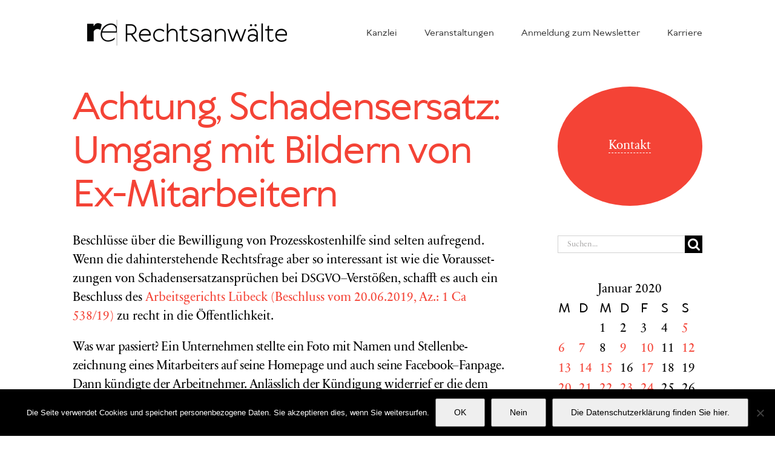

--- FILE ---
content_type: text/html; charset=utf-8
request_url: https://www.google.com/recaptcha/api2/anchor?ar=1&k=6LctZMYaAAAAADPmShxXT1hJWPoN2a82KupWF_uK&co=aHR0cHM6Ly9yZWNodC1lbmVyZ2lzY2guZGU6NDQz&hl=en&v=PoyoqOPhxBO7pBk68S4YbpHZ&size=invisible&anchor-ms=20000&execute-ms=30000&cb=5xlrrqss1mj
body_size: 48729
content:
<!DOCTYPE HTML><html dir="ltr" lang="en"><head><meta http-equiv="Content-Type" content="text/html; charset=UTF-8">
<meta http-equiv="X-UA-Compatible" content="IE=edge">
<title>reCAPTCHA</title>
<style type="text/css">
/* cyrillic-ext */
@font-face {
  font-family: 'Roboto';
  font-style: normal;
  font-weight: 400;
  font-stretch: 100%;
  src: url(//fonts.gstatic.com/s/roboto/v48/KFO7CnqEu92Fr1ME7kSn66aGLdTylUAMa3GUBHMdazTgWw.woff2) format('woff2');
  unicode-range: U+0460-052F, U+1C80-1C8A, U+20B4, U+2DE0-2DFF, U+A640-A69F, U+FE2E-FE2F;
}
/* cyrillic */
@font-face {
  font-family: 'Roboto';
  font-style: normal;
  font-weight: 400;
  font-stretch: 100%;
  src: url(//fonts.gstatic.com/s/roboto/v48/KFO7CnqEu92Fr1ME7kSn66aGLdTylUAMa3iUBHMdazTgWw.woff2) format('woff2');
  unicode-range: U+0301, U+0400-045F, U+0490-0491, U+04B0-04B1, U+2116;
}
/* greek-ext */
@font-face {
  font-family: 'Roboto';
  font-style: normal;
  font-weight: 400;
  font-stretch: 100%;
  src: url(//fonts.gstatic.com/s/roboto/v48/KFO7CnqEu92Fr1ME7kSn66aGLdTylUAMa3CUBHMdazTgWw.woff2) format('woff2');
  unicode-range: U+1F00-1FFF;
}
/* greek */
@font-face {
  font-family: 'Roboto';
  font-style: normal;
  font-weight: 400;
  font-stretch: 100%;
  src: url(//fonts.gstatic.com/s/roboto/v48/KFO7CnqEu92Fr1ME7kSn66aGLdTylUAMa3-UBHMdazTgWw.woff2) format('woff2');
  unicode-range: U+0370-0377, U+037A-037F, U+0384-038A, U+038C, U+038E-03A1, U+03A3-03FF;
}
/* math */
@font-face {
  font-family: 'Roboto';
  font-style: normal;
  font-weight: 400;
  font-stretch: 100%;
  src: url(//fonts.gstatic.com/s/roboto/v48/KFO7CnqEu92Fr1ME7kSn66aGLdTylUAMawCUBHMdazTgWw.woff2) format('woff2');
  unicode-range: U+0302-0303, U+0305, U+0307-0308, U+0310, U+0312, U+0315, U+031A, U+0326-0327, U+032C, U+032F-0330, U+0332-0333, U+0338, U+033A, U+0346, U+034D, U+0391-03A1, U+03A3-03A9, U+03B1-03C9, U+03D1, U+03D5-03D6, U+03F0-03F1, U+03F4-03F5, U+2016-2017, U+2034-2038, U+203C, U+2040, U+2043, U+2047, U+2050, U+2057, U+205F, U+2070-2071, U+2074-208E, U+2090-209C, U+20D0-20DC, U+20E1, U+20E5-20EF, U+2100-2112, U+2114-2115, U+2117-2121, U+2123-214F, U+2190, U+2192, U+2194-21AE, U+21B0-21E5, U+21F1-21F2, U+21F4-2211, U+2213-2214, U+2216-22FF, U+2308-230B, U+2310, U+2319, U+231C-2321, U+2336-237A, U+237C, U+2395, U+239B-23B7, U+23D0, U+23DC-23E1, U+2474-2475, U+25AF, U+25B3, U+25B7, U+25BD, U+25C1, U+25CA, U+25CC, U+25FB, U+266D-266F, U+27C0-27FF, U+2900-2AFF, U+2B0E-2B11, U+2B30-2B4C, U+2BFE, U+3030, U+FF5B, U+FF5D, U+1D400-1D7FF, U+1EE00-1EEFF;
}
/* symbols */
@font-face {
  font-family: 'Roboto';
  font-style: normal;
  font-weight: 400;
  font-stretch: 100%;
  src: url(//fonts.gstatic.com/s/roboto/v48/KFO7CnqEu92Fr1ME7kSn66aGLdTylUAMaxKUBHMdazTgWw.woff2) format('woff2');
  unicode-range: U+0001-000C, U+000E-001F, U+007F-009F, U+20DD-20E0, U+20E2-20E4, U+2150-218F, U+2190, U+2192, U+2194-2199, U+21AF, U+21E6-21F0, U+21F3, U+2218-2219, U+2299, U+22C4-22C6, U+2300-243F, U+2440-244A, U+2460-24FF, U+25A0-27BF, U+2800-28FF, U+2921-2922, U+2981, U+29BF, U+29EB, U+2B00-2BFF, U+4DC0-4DFF, U+FFF9-FFFB, U+10140-1018E, U+10190-1019C, U+101A0, U+101D0-101FD, U+102E0-102FB, U+10E60-10E7E, U+1D2C0-1D2D3, U+1D2E0-1D37F, U+1F000-1F0FF, U+1F100-1F1AD, U+1F1E6-1F1FF, U+1F30D-1F30F, U+1F315, U+1F31C, U+1F31E, U+1F320-1F32C, U+1F336, U+1F378, U+1F37D, U+1F382, U+1F393-1F39F, U+1F3A7-1F3A8, U+1F3AC-1F3AF, U+1F3C2, U+1F3C4-1F3C6, U+1F3CA-1F3CE, U+1F3D4-1F3E0, U+1F3ED, U+1F3F1-1F3F3, U+1F3F5-1F3F7, U+1F408, U+1F415, U+1F41F, U+1F426, U+1F43F, U+1F441-1F442, U+1F444, U+1F446-1F449, U+1F44C-1F44E, U+1F453, U+1F46A, U+1F47D, U+1F4A3, U+1F4B0, U+1F4B3, U+1F4B9, U+1F4BB, U+1F4BF, U+1F4C8-1F4CB, U+1F4D6, U+1F4DA, U+1F4DF, U+1F4E3-1F4E6, U+1F4EA-1F4ED, U+1F4F7, U+1F4F9-1F4FB, U+1F4FD-1F4FE, U+1F503, U+1F507-1F50B, U+1F50D, U+1F512-1F513, U+1F53E-1F54A, U+1F54F-1F5FA, U+1F610, U+1F650-1F67F, U+1F687, U+1F68D, U+1F691, U+1F694, U+1F698, U+1F6AD, U+1F6B2, U+1F6B9-1F6BA, U+1F6BC, U+1F6C6-1F6CF, U+1F6D3-1F6D7, U+1F6E0-1F6EA, U+1F6F0-1F6F3, U+1F6F7-1F6FC, U+1F700-1F7FF, U+1F800-1F80B, U+1F810-1F847, U+1F850-1F859, U+1F860-1F887, U+1F890-1F8AD, U+1F8B0-1F8BB, U+1F8C0-1F8C1, U+1F900-1F90B, U+1F93B, U+1F946, U+1F984, U+1F996, U+1F9E9, U+1FA00-1FA6F, U+1FA70-1FA7C, U+1FA80-1FA89, U+1FA8F-1FAC6, U+1FACE-1FADC, U+1FADF-1FAE9, U+1FAF0-1FAF8, U+1FB00-1FBFF;
}
/* vietnamese */
@font-face {
  font-family: 'Roboto';
  font-style: normal;
  font-weight: 400;
  font-stretch: 100%;
  src: url(//fonts.gstatic.com/s/roboto/v48/KFO7CnqEu92Fr1ME7kSn66aGLdTylUAMa3OUBHMdazTgWw.woff2) format('woff2');
  unicode-range: U+0102-0103, U+0110-0111, U+0128-0129, U+0168-0169, U+01A0-01A1, U+01AF-01B0, U+0300-0301, U+0303-0304, U+0308-0309, U+0323, U+0329, U+1EA0-1EF9, U+20AB;
}
/* latin-ext */
@font-face {
  font-family: 'Roboto';
  font-style: normal;
  font-weight: 400;
  font-stretch: 100%;
  src: url(//fonts.gstatic.com/s/roboto/v48/KFO7CnqEu92Fr1ME7kSn66aGLdTylUAMa3KUBHMdazTgWw.woff2) format('woff2');
  unicode-range: U+0100-02BA, U+02BD-02C5, U+02C7-02CC, U+02CE-02D7, U+02DD-02FF, U+0304, U+0308, U+0329, U+1D00-1DBF, U+1E00-1E9F, U+1EF2-1EFF, U+2020, U+20A0-20AB, U+20AD-20C0, U+2113, U+2C60-2C7F, U+A720-A7FF;
}
/* latin */
@font-face {
  font-family: 'Roboto';
  font-style: normal;
  font-weight: 400;
  font-stretch: 100%;
  src: url(//fonts.gstatic.com/s/roboto/v48/KFO7CnqEu92Fr1ME7kSn66aGLdTylUAMa3yUBHMdazQ.woff2) format('woff2');
  unicode-range: U+0000-00FF, U+0131, U+0152-0153, U+02BB-02BC, U+02C6, U+02DA, U+02DC, U+0304, U+0308, U+0329, U+2000-206F, U+20AC, U+2122, U+2191, U+2193, U+2212, U+2215, U+FEFF, U+FFFD;
}
/* cyrillic-ext */
@font-face {
  font-family: 'Roboto';
  font-style: normal;
  font-weight: 500;
  font-stretch: 100%;
  src: url(//fonts.gstatic.com/s/roboto/v48/KFO7CnqEu92Fr1ME7kSn66aGLdTylUAMa3GUBHMdazTgWw.woff2) format('woff2');
  unicode-range: U+0460-052F, U+1C80-1C8A, U+20B4, U+2DE0-2DFF, U+A640-A69F, U+FE2E-FE2F;
}
/* cyrillic */
@font-face {
  font-family: 'Roboto';
  font-style: normal;
  font-weight: 500;
  font-stretch: 100%;
  src: url(//fonts.gstatic.com/s/roboto/v48/KFO7CnqEu92Fr1ME7kSn66aGLdTylUAMa3iUBHMdazTgWw.woff2) format('woff2');
  unicode-range: U+0301, U+0400-045F, U+0490-0491, U+04B0-04B1, U+2116;
}
/* greek-ext */
@font-face {
  font-family: 'Roboto';
  font-style: normal;
  font-weight: 500;
  font-stretch: 100%;
  src: url(//fonts.gstatic.com/s/roboto/v48/KFO7CnqEu92Fr1ME7kSn66aGLdTylUAMa3CUBHMdazTgWw.woff2) format('woff2');
  unicode-range: U+1F00-1FFF;
}
/* greek */
@font-face {
  font-family: 'Roboto';
  font-style: normal;
  font-weight: 500;
  font-stretch: 100%;
  src: url(//fonts.gstatic.com/s/roboto/v48/KFO7CnqEu92Fr1ME7kSn66aGLdTylUAMa3-UBHMdazTgWw.woff2) format('woff2');
  unicode-range: U+0370-0377, U+037A-037F, U+0384-038A, U+038C, U+038E-03A1, U+03A3-03FF;
}
/* math */
@font-face {
  font-family: 'Roboto';
  font-style: normal;
  font-weight: 500;
  font-stretch: 100%;
  src: url(//fonts.gstatic.com/s/roboto/v48/KFO7CnqEu92Fr1ME7kSn66aGLdTylUAMawCUBHMdazTgWw.woff2) format('woff2');
  unicode-range: U+0302-0303, U+0305, U+0307-0308, U+0310, U+0312, U+0315, U+031A, U+0326-0327, U+032C, U+032F-0330, U+0332-0333, U+0338, U+033A, U+0346, U+034D, U+0391-03A1, U+03A3-03A9, U+03B1-03C9, U+03D1, U+03D5-03D6, U+03F0-03F1, U+03F4-03F5, U+2016-2017, U+2034-2038, U+203C, U+2040, U+2043, U+2047, U+2050, U+2057, U+205F, U+2070-2071, U+2074-208E, U+2090-209C, U+20D0-20DC, U+20E1, U+20E5-20EF, U+2100-2112, U+2114-2115, U+2117-2121, U+2123-214F, U+2190, U+2192, U+2194-21AE, U+21B0-21E5, U+21F1-21F2, U+21F4-2211, U+2213-2214, U+2216-22FF, U+2308-230B, U+2310, U+2319, U+231C-2321, U+2336-237A, U+237C, U+2395, U+239B-23B7, U+23D0, U+23DC-23E1, U+2474-2475, U+25AF, U+25B3, U+25B7, U+25BD, U+25C1, U+25CA, U+25CC, U+25FB, U+266D-266F, U+27C0-27FF, U+2900-2AFF, U+2B0E-2B11, U+2B30-2B4C, U+2BFE, U+3030, U+FF5B, U+FF5D, U+1D400-1D7FF, U+1EE00-1EEFF;
}
/* symbols */
@font-face {
  font-family: 'Roboto';
  font-style: normal;
  font-weight: 500;
  font-stretch: 100%;
  src: url(//fonts.gstatic.com/s/roboto/v48/KFO7CnqEu92Fr1ME7kSn66aGLdTylUAMaxKUBHMdazTgWw.woff2) format('woff2');
  unicode-range: U+0001-000C, U+000E-001F, U+007F-009F, U+20DD-20E0, U+20E2-20E4, U+2150-218F, U+2190, U+2192, U+2194-2199, U+21AF, U+21E6-21F0, U+21F3, U+2218-2219, U+2299, U+22C4-22C6, U+2300-243F, U+2440-244A, U+2460-24FF, U+25A0-27BF, U+2800-28FF, U+2921-2922, U+2981, U+29BF, U+29EB, U+2B00-2BFF, U+4DC0-4DFF, U+FFF9-FFFB, U+10140-1018E, U+10190-1019C, U+101A0, U+101D0-101FD, U+102E0-102FB, U+10E60-10E7E, U+1D2C0-1D2D3, U+1D2E0-1D37F, U+1F000-1F0FF, U+1F100-1F1AD, U+1F1E6-1F1FF, U+1F30D-1F30F, U+1F315, U+1F31C, U+1F31E, U+1F320-1F32C, U+1F336, U+1F378, U+1F37D, U+1F382, U+1F393-1F39F, U+1F3A7-1F3A8, U+1F3AC-1F3AF, U+1F3C2, U+1F3C4-1F3C6, U+1F3CA-1F3CE, U+1F3D4-1F3E0, U+1F3ED, U+1F3F1-1F3F3, U+1F3F5-1F3F7, U+1F408, U+1F415, U+1F41F, U+1F426, U+1F43F, U+1F441-1F442, U+1F444, U+1F446-1F449, U+1F44C-1F44E, U+1F453, U+1F46A, U+1F47D, U+1F4A3, U+1F4B0, U+1F4B3, U+1F4B9, U+1F4BB, U+1F4BF, U+1F4C8-1F4CB, U+1F4D6, U+1F4DA, U+1F4DF, U+1F4E3-1F4E6, U+1F4EA-1F4ED, U+1F4F7, U+1F4F9-1F4FB, U+1F4FD-1F4FE, U+1F503, U+1F507-1F50B, U+1F50D, U+1F512-1F513, U+1F53E-1F54A, U+1F54F-1F5FA, U+1F610, U+1F650-1F67F, U+1F687, U+1F68D, U+1F691, U+1F694, U+1F698, U+1F6AD, U+1F6B2, U+1F6B9-1F6BA, U+1F6BC, U+1F6C6-1F6CF, U+1F6D3-1F6D7, U+1F6E0-1F6EA, U+1F6F0-1F6F3, U+1F6F7-1F6FC, U+1F700-1F7FF, U+1F800-1F80B, U+1F810-1F847, U+1F850-1F859, U+1F860-1F887, U+1F890-1F8AD, U+1F8B0-1F8BB, U+1F8C0-1F8C1, U+1F900-1F90B, U+1F93B, U+1F946, U+1F984, U+1F996, U+1F9E9, U+1FA00-1FA6F, U+1FA70-1FA7C, U+1FA80-1FA89, U+1FA8F-1FAC6, U+1FACE-1FADC, U+1FADF-1FAE9, U+1FAF0-1FAF8, U+1FB00-1FBFF;
}
/* vietnamese */
@font-face {
  font-family: 'Roboto';
  font-style: normal;
  font-weight: 500;
  font-stretch: 100%;
  src: url(//fonts.gstatic.com/s/roboto/v48/KFO7CnqEu92Fr1ME7kSn66aGLdTylUAMa3OUBHMdazTgWw.woff2) format('woff2');
  unicode-range: U+0102-0103, U+0110-0111, U+0128-0129, U+0168-0169, U+01A0-01A1, U+01AF-01B0, U+0300-0301, U+0303-0304, U+0308-0309, U+0323, U+0329, U+1EA0-1EF9, U+20AB;
}
/* latin-ext */
@font-face {
  font-family: 'Roboto';
  font-style: normal;
  font-weight: 500;
  font-stretch: 100%;
  src: url(//fonts.gstatic.com/s/roboto/v48/KFO7CnqEu92Fr1ME7kSn66aGLdTylUAMa3KUBHMdazTgWw.woff2) format('woff2');
  unicode-range: U+0100-02BA, U+02BD-02C5, U+02C7-02CC, U+02CE-02D7, U+02DD-02FF, U+0304, U+0308, U+0329, U+1D00-1DBF, U+1E00-1E9F, U+1EF2-1EFF, U+2020, U+20A0-20AB, U+20AD-20C0, U+2113, U+2C60-2C7F, U+A720-A7FF;
}
/* latin */
@font-face {
  font-family: 'Roboto';
  font-style: normal;
  font-weight: 500;
  font-stretch: 100%;
  src: url(//fonts.gstatic.com/s/roboto/v48/KFO7CnqEu92Fr1ME7kSn66aGLdTylUAMa3yUBHMdazQ.woff2) format('woff2');
  unicode-range: U+0000-00FF, U+0131, U+0152-0153, U+02BB-02BC, U+02C6, U+02DA, U+02DC, U+0304, U+0308, U+0329, U+2000-206F, U+20AC, U+2122, U+2191, U+2193, U+2212, U+2215, U+FEFF, U+FFFD;
}
/* cyrillic-ext */
@font-face {
  font-family: 'Roboto';
  font-style: normal;
  font-weight: 900;
  font-stretch: 100%;
  src: url(//fonts.gstatic.com/s/roboto/v48/KFO7CnqEu92Fr1ME7kSn66aGLdTylUAMa3GUBHMdazTgWw.woff2) format('woff2');
  unicode-range: U+0460-052F, U+1C80-1C8A, U+20B4, U+2DE0-2DFF, U+A640-A69F, U+FE2E-FE2F;
}
/* cyrillic */
@font-face {
  font-family: 'Roboto';
  font-style: normal;
  font-weight: 900;
  font-stretch: 100%;
  src: url(//fonts.gstatic.com/s/roboto/v48/KFO7CnqEu92Fr1ME7kSn66aGLdTylUAMa3iUBHMdazTgWw.woff2) format('woff2');
  unicode-range: U+0301, U+0400-045F, U+0490-0491, U+04B0-04B1, U+2116;
}
/* greek-ext */
@font-face {
  font-family: 'Roboto';
  font-style: normal;
  font-weight: 900;
  font-stretch: 100%;
  src: url(//fonts.gstatic.com/s/roboto/v48/KFO7CnqEu92Fr1ME7kSn66aGLdTylUAMa3CUBHMdazTgWw.woff2) format('woff2');
  unicode-range: U+1F00-1FFF;
}
/* greek */
@font-face {
  font-family: 'Roboto';
  font-style: normal;
  font-weight: 900;
  font-stretch: 100%;
  src: url(//fonts.gstatic.com/s/roboto/v48/KFO7CnqEu92Fr1ME7kSn66aGLdTylUAMa3-UBHMdazTgWw.woff2) format('woff2');
  unicode-range: U+0370-0377, U+037A-037F, U+0384-038A, U+038C, U+038E-03A1, U+03A3-03FF;
}
/* math */
@font-face {
  font-family: 'Roboto';
  font-style: normal;
  font-weight: 900;
  font-stretch: 100%;
  src: url(//fonts.gstatic.com/s/roboto/v48/KFO7CnqEu92Fr1ME7kSn66aGLdTylUAMawCUBHMdazTgWw.woff2) format('woff2');
  unicode-range: U+0302-0303, U+0305, U+0307-0308, U+0310, U+0312, U+0315, U+031A, U+0326-0327, U+032C, U+032F-0330, U+0332-0333, U+0338, U+033A, U+0346, U+034D, U+0391-03A1, U+03A3-03A9, U+03B1-03C9, U+03D1, U+03D5-03D6, U+03F0-03F1, U+03F4-03F5, U+2016-2017, U+2034-2038, U+203C, U+2040, U+2043, U+2047, U+2050, U+2057, U+205F, U+2070-2071, U+2074-208E, U+2090-209C, U+20D0-20DC, U+20E1, U+20E5-20EF, U+2100-2112, U+2114-2115, U+2117-2121, U+2123-214F, U+2190, U+2192, U+2194-21AE, U+21B0-21E5, U+21F1-21F2, U+21F4-2211, U+2213-2214, U+2216-22FF, U+2308-230B, U+2310, U+2319, U+231C-2321, U+2336-237A, U+237C, U+2395, U+239B-23B7, U+23D0, U+23DC-23E1, U+2474-2475, U+25AF, U+25B3, U+25B7, U+25BD, U+25C1, U+25CA, U+25CC, U+25FB, U+266D-266F, U+27C0-27FF, U+2900-2AFF, U+2B0E-2B11, U+2B30-2B4C, U+2BFE, U+3030, U+FF5B, U+FF5D, U+1D400-1D7FF, U+1EE00-1EEFF;
}
/* symbols */
@font-face {
  font-family: 'Roboto';
  font-style: normal;
  font-weight: 900;
  font-stretch: 100%;
  src: url(//fonts.gstatic.com/s/roboto/v48/KFO7CnqEu92Fr1ME7kSn66aGLdTylUAMaxKUBHMdazTgWw.woff2) format('woff2');
  unicode-range: U+0001-000C, U+000E-001F, U+007F-009F, U+20DD-20E0, U+20E2-20E4, U+2150-218F, U+2190, U+2192, U+2194-2199, U+21AF, U+21E6-21F0, U+21F3, U+2218-2219, U+2299, U+22C4-22C6, U+2300-243F, U+2440-244A, U+2460-24FF, U+25A0-27BF, U+2800-28FF, U+2921-2922, U+2981, U+29BF, U+29EB, U+2B00-2BFF, U+4DC0-4DFF, U+FFF9-FFFB, U+10140-1018E, U+10190-1019C, U+101A0, U+101D0-101FD, U+102E0-102FB, U+10E60-10E7E, U+1D2C0-1D2D3, U+1D2E0-1D37F, U+1F000-1F0FF, U+1F100-1F1AD, U+1F1E6-1F1FF, U+1F30D-1F30F, U+1F315, U+1F31C, U+1F31E, U+1F320-1F32C, U+1F336, U+1F378, U+1F37D, U+1F382, U+1F393-1F39F, U+1F3A7-1F3A8, U+1F3AC-1F3AF, U+1F3C2, U+1F3C4-1F3C6, U+1F3CA-1F3CE, U+1F3D4-1F3E0, U+1F3ED, U+1F3F1-1F3F3, U+1F3F5-1F3F7, U+1F408, U+1F415, U+1F41F, U+1F426, U+1F43F, U+1F441-1F442, U+1F444, U+1F446-1F449, U+1F44C-1F44E, U+1F453, U+1F46A, U+1F47D, U+1F4A3, U+1F4B0, U+1F4B3, U+1F4B9, U+1F4BB, U+1F4BF, U+1F4C8-1F4CB, U+1F4D6, U+1F4DA, U+1F4DF, U+1F4E3-1F4E6, U+1F4EA-1F4ED, U+1F4F7, U+1F4F9-1F4FB, U+1F4FD-1F4FE, U+1F503, U+1F507-1F50B, U+1F50D, U+1F512-1F513, U+1F53E-1F54A, U+1F54F-1F5FA, U+1F610, U+1F650-1F67F, U+1F687, U+1F68D, U+1F691, U+1F694, U+1F698, U+1F6AD, U+1F6B2, U+1F6B9-1F6BA, U+1F6BC, U+1F6C6-1F6CF, U+1F6D3-1F6D7, U+1F6E0-1F6EA, U+1F6F0-1F6F3, U+1F6F7-1F6FC, U+1F700-1F7FF, U+1F800-1F80B, U+1F810-1F847, U+1F850-1F859, U+1F860-1F887, U+1F890-1F8AD, U+1F8B0-1F8BB, U+1F8C0-1F8C1, U+1F900-1F90B, U+1F93B, U+1F946, U+1F984, U+1F996, U+1F9E9, U+1FA00-1FA6F, U+1FA70-1FA7C, U+1FA80-1FA89, U+1FA8F-1FAC6, U+1FACE-1FADC, U+1FADF-1FAE9, U+1FAF0-1FAF8, U+1FB00-1FBFF;
}
/* vietnamese */
@font-face {
  font-family: 'Roboto';
  font-style: normal;
  font-weight: 900;
  font-stretch: 100%;
  src: url(//fonts.gstatic.com/s/roboto/v48/KFO7CnqEu92Fr1ME7kSn66aGLdTylUAMa3OUBHMdazTgWw.woff2) format('woff2');
  unicode-range: U+0102-0103, U+0110-0111, U+0128-0129, U+0168-0169, U+01A0-01A1, U+01AF-01B0, U+0300-0301, U+0303-0304, U+0308-0309, U+0323, U+0329, U+1EA0-1EF9, U+20AB;
}
/* latin-ext */
@font-face {
  font-family: 'Roboto';
  font-style: normal;
  font-weight: 900;
  font-stretch: 100%;
  src: url(//fonts.gstatic.com/s/roboto/v48/KFO7CnqEu92Fr1ME7kSn66aGLdTylUAMa3KUBHMdazTgWw.woff2) format('woff2');
  unicode-range: U+0100-02BA, U+02BD-02C5, U+02C7-02CC, U+02CE-02D7, U+02DD-02FF, U+0304, U+0308, U+0329, U+1D00-1DBF, U+1E00-1E9F, U+1EF2-1EFF, U+2020, U+20A0-20AB, U+20AD-20C0, U+2113, U+2C60-2C7F, U+A720-A7FF;
}
/* latin */
@font-face {
  font-family: 'Roboto';
  font-style: normal;
  font-weight: 900;
  font-stretch: 100%;
  src: url(//fonts.gstatic.com/s/roboto/v48/KFO7CnqEu92Fr1ME7kSn66aGLdTylUAMa3yUBHMdazQ.woff2) format('woff2');
  unicode-range: U+0000-00FF, U+0131, U+0152-0153, U+02BB-02BC, U+02C6, U+02DA, U+02DC, U+0304, U+0308, U+0329, U+2000-206F, U+20AC, U+2122, U+2191, U+2193, U+2212, U+2215, U+FEFF, U+FFFD;
}

</style>
<link rel="stylesheet" type="text/css" href="https://www.gstatic.com/recaptcha/releases/PoyoqOPhxBO7pBk68S4YbpHZ/styles__ltr.css">
<script nonce="78SWAD7a9FuvqHV9VNawjg" type="text/javascript">window['__recaptcha_api'] = 'https://www.google.com/recaptcha/api2/';</script>
<script type="text/javascript" src="https://www.gstatic.com/recaptcha/releases/PoyoqOPhxBO7pBk68S4YbpHZ/recaptcha__en.js" nonce="78SWAD7a9FuvqHV9VNawjg">
      
    </script></head>
<body><div id="rc-anchor-alert" class="rc-anchor-alert"></div>
<input type="hidden" id="recaptcha-token" value="[base64]">
<script type="text/javascript" nonce="78SWAD7a9FuvqHV9VNawjg">
      recaptcha.anchor.Main.init("[\x22ainput\x22,[\x22bgdata\x22,\x22\x22,\[base64]/[base64]/[base64]/[base64]/[base64]/[base64]/KGcoTywyNTMsTy5PKSxVRyhPLEMpKTpnKE8sMjUzLEMpLE8pKSxsKSksTykpfSxieT1mdW5jdGlvbihDLE8sdSxsKXtmb3IobD0odT1SKEMpLDApO08+MDtPLS0pbD1sPDw4fFooQyk7ZyhDLHUsbCl9LFVHPWZ1bmN0aW9uKEMsTyl7Qy5pLmxlbmd0aD4xMDQ/[base64]/[base64]/[base64]/[base64]/[base64]/[base64]/[base64]\\u003d\x22,\[base64]\\u003d\\u003d\x22,\[base64]/DgMK0QMKbw6DCpcOTw5pOWmDCgi/[base64]/DsOhwqAIK8ONAsKjandTw7csHMO8w6XDsRfCqsO1aCQDTCwFw7/[base64]/[base64]/CjcOVSzfCnCEhwrfCnGwLwpJUw6nDmcKAw6ImFcO2wpHDl0zDrm7DpcKmMktZU8Opw5LDjMKYCWVFw5zCk8Kdwr1ML8Oww6LDvUhcw4HDoxc6wrjDlyo2wohHA8K2wrgkw5llccObe2jCqitdd8KWwq7CkcOAw4/CrsO1w6Vfdi/[base64]/CpsOowqnDnytow7HDpMKbw5DCrQIPw6MseMKpUA/Ch8K0w4M/f8OuflDDvnQiImd5ecKCw6xMNQXDjmnCnXkwAkogbRHDmcOiwqDDu3bDmTcjNhpvwrF/M1gOwr7ClsKuwpdDw7pdw7XDi8O+woEmw4EGwprDpkjCvBTCpsObwqLDgjfDjTnDhsOkw4AewqtFw4JAFMObw47DjHQASMKPw7gfbsO4I8OqccKHQw9pKcKEC8OEWXYlUFdSw4NrwpvDk3YgcsKTC1kswpFwIwXCuhnDq8Kqwocswr3CusKzwoDDvkzDl0U/wr43SsObw7liw7fDssOAEcKmw5vCsxAVw5ksGMK0w6kYQnY7w7zDhMKsJsO7w7YxbADCtcOIRsK7w7LCosONw4hTI8OhwpbClMKjX8K7Wi/DhMO/woXCtRTDqzjCisKxwovCtsO7ccOKwrPCrMO1SlfCnUvDnRfDq8Oawo9kwp/DuRcOw7l5wo9/[base64]/DmsOywqs5wqLCrsOqXsKUw7Igw5XDj0HDjl7DvXdYHy1APsKjFUZew7fCug1YGsOyw4FEQn7Di3dnw5gyw4FNIwjDhhMMwoHDrMK2wpxfEcKsw5wgfi3CkgtTOEZDwp/CscKeZCcywpbDmMK5wprCg8OWM8KTw6nDvcOLw5Jxw4bCgsOtw4sawr/CssOzw5/Dkhxvw4PCmTvDr8KqOmfCoCLDiE/[base64]/d8KEHWNtw7jDpMOJEiZjWynDgMKsP0DCqgfCgMK4SMOURjtkwpl2f8OZwpvDrQp4LcOWHMKuCGbClMORwrcuw6XDrnrDpsKEwo9dWiwXw4HDhsKtwrtjw7NIPcObaT5rwpzDq8OAJU3DnhzCv1FFXMKQw4FwCMK/[base64]/[base64]/CozvDlMKbw5PDu8KPwoItwpZKSl16w4TCjyN+WMK+w4jCvMK3dMOGw5XDgcKFwoduaHJ+DcK9IMOFwrMVYsKVOMOrUsKuw5fDt1/Ch1DDvMK1wrfClMKuwqB7WsOawqXDv3s6LhnChQY6w5sRwq0DwpzCgH7CjcObw6XDnklQw6DChcO/[base64]/wpfCi8K9OWrDssKfThwKw7hhIF3CvcOLFsOZwoLDu8Kiw4LDgj40w5nCm8KDwqgbw4rCihTCp8OAwrDCrsKcwoUQNn/[base64]/Cr33DqMOdIcKvfHAhRMONw6bCrV7Cg8KZBsKqwqrCv0vDo1YmH8KqCUbCssKEwpo7wofDpEnDqF9pw7l9QzHDisKEM8Omw5fDnDJfQysnGMKRUMKPBgDCnsOqG8Ksw6pPRsKEwpNaRcKBwp8/RUjDv8Klw6PCh8Okw6QMeClnwqPDjnMOd3/Don0SwpR1w6LCuHVgwp4lESF6w6I0wonDncKTw5zDgjU2wpEmN8Kzw7siK8Krwr7Cq8K3aMKhw70MZ1kIw7XDgcOoe0zDh8KHw6htw4/ChnIXwrFLQcK+wrTCt8O4F8KQRmzClwMwDFjCtsKOUkbDg1TCoMK9wq3DrcKsw7dKUWXChEXCjwM7woNiZ8K/JcKwGF7DicK0wq0+wohfKUPCvWHDuMKBDjptAywbMhfCuMOFwoxjw7bDtsKUwp4ALykzHWw6UMO5BcOtw5NXSMOXw4U0wqwWw6/DoT3CpzHCosKjGj4Iw5fDshpaw7zCg8Kuw448wrICUsOxwooRJMKgw5sLw5LDisOsRsK1w4vDhMKXdcKdDMO7eMOkKzXCnhbDmRxtw5vCp3d2FH3Ds8OQccKww5JfwoxDK8OxwrrCqsK+WT/DuiF7w7HCri7DsnAGwpJ2w4DCi18YZSk4w7/[base64]/QQjClcO2G8KEw5TCs8KIw63Cjk9/IcKmWxrDk8KQw53CqgLCoy3Co8O6QMOnRcKEw7RDw73ChxN6EH14w7h+wpRFCFJVW3Z4w6QUw4xOw7XDvkNML3TCg8Klw49Jw5YDw4DCksKswqfDiMKzYcOpWjlnw7Rmwqljw6Ekw5lawq3DvjbCpGTCisOdw6xhPUJiwq/Dl8K/cMK7an8iwoITPwYTfMOCYCkrRcOVBcOtw4/DmcKsQ2zCk8K9TAxaSXdVw7XDnQfDgULCvXklbMOxUxPCllxJQ8KnCsOqN8O1wqXDtMOELEgjw4TCicOWw7k9XR11eHLDjxJgw6bDhsKrTHzCrlliGVDDmWnDgsKlHTN7K3TDnEc2w5hYwpzCmMOhw43Dv2bDjcK8CcOlw5TDiwE9wp/[base64]/[base64]/w5MuO8O4WAAOw7nDp3rCkMKcDlDCh1zDpjhDw6nDrkvClMO2wo/CiBB6YcKzecK2w4FCasKtw5k3Q8KywqDCuht0cSInNRXDtBZHwrMdZgAhdxk8wo0hwq/DpTF+PsOmQEPDlQXCvEfDq8OITcKlw6QbcScFwrY7WVV/[base64]/U8KFcMO1esKQYMOyRDVeAMKtVsOIZRRAw6rCoizChmrCmgnDllXDk1g7w7MEAsKPSCQow4LDuDBuV1/Ds1hvwqPDhE7CkcKtw4LClR4Vw5TCrx0Owq7Cr8O1wprDo8KpMVvCgcKpNB4gwoQpw7FxwpfDkAbCmD3DnmNoQcK8w5ova8KVwrQMSFzDoMOiGh5yLsOcwo/DlyHCvnQKMDUow5LCrsOOPMKdw4Jew5BrwpwqwqRkK8KjwrPDkMKoB3zDn8ODwqbDh8O8EGLDrcK7w6XCshPDhDrDoMKgd155G8Knw4dZwonDqmPDusKdPcOoQUPCpVLDn8O1NcOSNxQHw7Y7WMOzwrw5UMO1GDQOwq/Cs8O1w6dFw6x+NnvCu1V/wq/DosK2w7PDvsOYwr8AFjHCu8OfC3AOwrvDtsK0PwAtKcO4wrHCgSnDjsOGBHEIwqzCpcKWNcOzVEnCg8OZwrzDo8KYw7HDqUJVw7c8cERVw4tneWUaPXXDrMORBXDDs3nClVbCk8OgDnfDhsO9MBTDh3fCmX8FOsOVwo/[base64]/Co8OuGmMTw5YtBlLCscOjw6LDs8KRFXtmw7gbw6nCnkRIw51tfx/CtX9Fw4nDoAzDhUTDqsO1RnvDk8OMwpbCicK0w4QTbCsiw4QDLMOQY8OsCVvCvMKAwqnCr8OsCMOKwrsXMsOEwo3ClcK7w7RsA8ObdMKxaDDCosOnwrEcwol1w4HDo1TCl8O6w4HCiiTDmcKnwqXDlMKeFMO/Yk5IwqvDniAEe8OTwrPDmcKHwrfCjsKHfMOyw6/DmMOmIcOdwprDl8KxwobDq1I3C0orw4LCnyzCvX0iw4Y1Ng51woIpTsOfwp4Bwo/CmcKcAMKqOSlINUfCh8KNJAFfCcKZw6JtNMKPw4DDlHVnSsKqP8KMw47DlxbCv8OWw5R5WMO4w57DvxUpwo/CtcOjwrobAmF4esODNyzDg0sHwpo6w67CvAzDmgLDvMKKw6AjwpXDokrCpsKdwobCmArCgcK3dsOxw5MlA3fDq8KJTDg1wp84w6fCusKGw5nDscOdb8K2wr9eezLDn8OmSMKlecOWR8O1wq/CqSTChMKDw7LCuFRqE2gEw6ZsfybCi8KnJTNwX1Vew6RHw5zCusOQDQPCl8ONOETCu8KFw4XCmWrDt8KGMcK7LcK9wq1+w5ctw5XDinjCjHnCp8OVw799cTJ/IcKTw5/DlnrDjcOxMjPDmWoAwq7Cv8OCwoMBwrvCt8KSwozDjRDDnS47TGrDkRo8PMKKU8OAwqMVUMKNUMOAOkADw5nCtsO7fDvDkcKWwoYNel3DmMOsw4hewpsNd8KIXsKwHFHCuVsmbsKKw6fDr05MesOnQcO4w4xvH8OlwrotRUMDwrdtBkDClMKHw4N/QVHDg0hOOxzDrDEDCsKGwo3CsT8Cw4TDhcKXwoQPFcKsw4fDrcOrN8Otw7nDkyLDvBEkacKuwp4Jw71waMKEwroXP8K0w77CkVJQFBTDpj0za3hrw6jCg1/CncK/[base64]/wobCj8KHw79owobDg8ONw7lpwpsiwr0Ew7zCmEZAw5hBw6/[base64]/Cp8Ojw6ZnfAlvw5PDqcK9FsOlJsKbwqPDhsKebHtHLSLCk1HCpMKfGcOrbsKvCErCj8OhYMO3S8ODJ8O7w7/DqwPDjVhJRsOcwqrCgDfDiiAMwofDu8O/wqjClMOlMFbCs8OOwqcGw7LCscOXw4bDlHDDl8OdwpTDggPCt8KXw73DoDbDpsKwajvChsK/wqPDiUPDsyXDtCItw4V3PsOYdMOLwofDmgLDicOLw5xNTsK+wpzDqsKha1Vowo/Dun7CnsKQwopPwrQhE8KTIMKiI8KMPD0lwrUgKcKuwq/CiDDCrRhxwr3Cl8KDKMO+w49xRsKtXhYPwqVdwp0+fsKrRMKtWcOaVDNkwrXCiMKwJGQyP3Z6AT15TTnCl00gIcKAD8OTwrTCrsKRXEIwR8OBIX8TMcKkwrjDowEOw5JcISTCrVJBd2LDjsKKw4fDo8KFBAvCniptPAPCp0HDgMKeNw7Ci08ewovCh8OnwpHDoA/CqlEyw77DtcOywrEewqTCsMO+f8OAPcKaw4XCjcO0GDIrU2PCosONYcOBwoIWPcKMGEnDnsOdWMKjazzDl07CgsO6w5PCgj/CiMKPJ8OEw5fCmzgvJTnCnD4Iwr7Cq8KPQMOAUMKMNsKbw4jDglHCgcO1woLCt8KoH21jw4/CjcKRw7LCvkcmYMO9wrLCuSljw7/Dv8Kgw77CusOPw7fDq8OQCcKfworCk2/DrWDDnjgow5dOwpPCrkErwp/Dm8K3w7HDtTtTARNYB8OzbcKQFcOXV8K8fiZuwoxFw74zw4djBxHDuxMnIcKlOsKbw7UcwqPDq8KkRBLCkXcOw6UdwobCtF18wrlBwoRGOWnDkAVdBGUPw47Dl8OPScKPOQrCrMOVwpNkw4fChcOBL8Kgw6xJw7kLDmY5wqBqPl/Ciw7CvgXDqHzDoTrDn1FZw7TCoDTCq8O0w7rChwzCrMORVwBAwp1ww4AnwpDDgsO6VC9swq02wp4HVcKxRsKze8OEUSpNccK1dxfCj8OPUcKIUQB3wr3DqcOdw6fDgcKFMmQyw5g9EDHDvV3Cs8O/O8Kuw6rDuTbDgMOVw41cw7obwoBEwqFvw5DDlVd/w4cfQQZWwqDDscKIwqTCs8O4wrbDvcKEw40hYmcnbMKUw7ARZUp0AWdINlnCiMKBwosaAcKDw4EqYcKnWVbDjD/Du8K3wojDj2AcwqXCl1NfBsK5w7nDlkMBIsOcZlnDq8KUwqLDpcKTaMOMd8ODw4TCjB7DkTZpBzLDr8OjEsKvwrXChGnDiMKhwqlFw6jCrRLCuUHCpcOUVMOYw4gVS8ONw4/Dh8O6w79bwqTDjV7CtgxBRjx3Pz0GJ8Oha3nDiQLDrMOJw7fDo8O8wrglw6bDoVFZwrAEw6XDp8KSYE4yRMKbf8KOXsOlw6LDtcO+wr7Dil/[base64]/Dg8KoWcO2ZcOaworDgwPCnsObRUFYw7jDriDDm8KOJMORHsOAw5HDlcKFUcK2w6vCgMO/[base64]/[base64]/DksOJAMODccOAwoIUd1fCjRZoYhlpw4PCuzYeCMKmw6DCvCTDpsOlwqQUASPCtzvCnsOPwqxoKnxXwot6bT3CqA3CmsOwTig8wrTCvQ0/[base64]/[base64]/Dv3TDkmjDgcOfEQwMNkA8wrJGwqBowqpwUQAAw7zClsKIwqDDqD5Pw6cOwqnDk8Ojw4ohw77DjMONWVYDwpR5UDNQwofCm3VoXMOlwrLDpHRtbkPCjXVhw5PCphpiwrDCicKpYwhdVU3CkRvCvk8kaTJww6ZSwqQ3HsOpw4bCoMKtZmldwo5sc0nCssOqwr9vwql4wr/[base64]/CiBDDqMKHwoDCu8OiQsKSVcOkendvw6gxw5DDlnzCgcOPUcOJw49ow6HDvllhGzLDpx/CkgcxwozDmQtiIQLDnMKCFDx7w4RJZcKsNlLDqRVaKcObw5Fzw4TDkcKabQ3DtcKdwpRRJsKcVk3DlQZBwq0Ew7ACA29aw6nDrsKiwo1jICFwTWLDjcKjdsOoSsOZwrVtbg1cwoc1wqvDjWBow7nCsMKaBMOrJ8KwHMK/[base64]/Dn8Oaw6h/OFHCgcKTb0XDvsKtw6w3w4lzwol4JXTDvMOrFsKQRcKaU3YdwpbDkVd1ATjCghZGB8K6ST4swovDvcKtNDTDr8KGG8OYw4zCnMO3asOlwrk7w5bDs8KtCcKRw5/CrMOWH8KMKWLDjTfCmUsWbcKRw4fCvcOkw4FYw7EOD8K1wotFImXDiSNTNcOKXcKmVwkUw4FPXMOEcMKWwqbCqsKwwrJZaT/CssOew6bCqA/DvxXDmcK3DsO8woDDpHzDrU3DjnbDnFIDwq8xZMOEw7zCocKnw41nwpjDvsO7RzRew54jf8ONd0RzwqciwrrCpXx2L17CoxDDmcKhw7RFIsOBwpw1wqEJw7jDnMOeNH1Xw6jCsmguLsKIYsKfbcOWwrnCtgk3YMK2w73CusOWERdPw4/[base64]/DusKWwpHCtmhYworCrXPDtxrCqGsnImIwwpzCkFjDn8KPGcOJw4kFBsO6bsOIwoXCgBZTQGxsJsKlwqxYwqB7wo0Iw6DDgjDDpsOOw5Bywo3ClUo1wo8pY8OIPU/CocKzw5vDnArDmcKjwoTCvgJ1w5xGwqEXwrZbw4MGCMOwWEfDmGzCuMOLCFPCnMKfwp7DvcOZOw4Lw7jDt1xuaCzDsUvDokwpwqlEwpDDscOeKjUEwrghe8OMOFHDqlBnVcK7wqPDozjCsMKcwr0AXyHChHdbIijClnI/w6TCmUV4w77Dl8KvXkbCm8Kzw4jDjQckECdhwppfNWXDgkwswqjDv8KFwqTDtiLCtMOrZU7ClXDClUd0LQUww7QDQMO6cMKPw4nDmT/DvmPDjwBvdXoewrQhAsKwwqxpw7k+WFJGaMOLe1zDo8OMU0QOwqPDtU3ChWDDtRnCtl1TZmAuw7tRw6zDv37CuyLDmcOrwrgWwojCiV8yFSFVwo3CjVMQKxJbQxzCvMOJwo4awrYbwpoWCMKIf8KIw4AAw5cSWzvCqMOww7x7wqPCnAkZw4ATMcK0wp3Dv8KTOMOmMB/CusOUw5jDrSg8SE5tw41+D8K0QsKqfRDDjsKQwrLCi8OVPsOVFl4OHUFswp/ClQAOwpzDoHzCgRcVwpLCn8OFwq7Dnx3Dt8KzPE4GJcKjw4nDgn9vw7zDocO8wojCr8K9UAjDkX1cNXhZTlbCnXzCvU/CjWsZwqsQw77DvMOIbnwNw6fDr8OUw782f1bCncK4ScOkRMOyEcOlwqh6CGZlw5FPw7TDu0LDvMKlccKLw6PDhMKRw5/[base64]/DnT82OcOsRR/DjAwUYnXCo8Kbej3Dq3UxwqgoHMONZsOCw6PCpMO7w5xswqvChWPCtMKDwpPCpktxw5/[base64]/DrxDCg1HCn8Kdw43DucK+N33CsETCmlfDgsKUH8ORIGVGeV1NwofCvFR3w6HDtsOxUsOhw5/[base64]/fCR+w57CpMKrA2vCmSrCkcOJw78fw7sow7cKHinCmzTCrMK6w617wqkFant4w6sSPcO4YMO2fcK3wqFvw5zCn3U+w5bDscKORwHCkMKjw7towqvCj8K7EcOoAFnCvyHCgj/CuDnCpB7DpixPwrVUwpvDjcOgw6QCwpo4O8KYBjtAwrLCvMOfw7jDskYaw505w6DDuMO9w49TZV3DtsK5V8Ocw7kAw7XCisKtBMOobChBw5hOEWsFwpnComPDtUfCl8K/[base64]/CmcKCw4YIZcKkL8OVw5jCqsOfwoYHLMOaZsOgYMKbw6IrXcOUOQQgGMKGFxLDj8K4wrVcC8O+MybDmsKvwqPDrMKOwqNbfE1gAhYcwrLCnH0iwqs+ZGLDjDrDhcKUKsO2w7/Dnz9vUWzCgXvDsGXDrsOhLsOsw4nDpj3DrwzCpMO7d3gUO8OHYsKTM2MjMRJ5wpDCjFFJw7zCvsKbwp4sw5jCgMORw5cyFkksKsOLw6/DtD5kGcKjeRkKGSwSw7gNJMKzwozDtSNMIGZ+D8OmwrpUwocewpTCr8OTw6JfQcOgacOQNTLDqcOGw75Wf8KhBC1LR8KEAgHDqz4Rw50IF8O1BsK4wrJeY3MxSsKMQizDjQY+dzbCjR/CkTxwbsOBw4DCqMOTWDNywq8bwp5Jwqt3TQxTwoMpwozCmAzDk8KoeWg+E8KIFCYrwoIHUWRlLA4dZyscCMK1a8OXbsOIKh7CpAbDhENDwrYsYiwmwpPDvsKRw4/Ds8OoeXzDpEIbwpNnw6lmaMKuV3LDs1YITMO4AcKdw7PDp8KNVGpsEcOdKnAnw7jCmGIbOk1WZWtobU4xc8Kff8KIwq8QacOOEcOkR8KGKMODO8OBEMKgMsOTw44Lw4UVU8Oow6Z1TSswBkBcF8KCfj1rLUlPwqDChsO+wotIw799w6gSwqt4DjR/cWPDr8KYw7Icck/DusOGccKlw4jDnMOwXcKeQgTDvUnCkgc1wq/ChMO3LijCrMO8UsKawqYKw73DrS08wq5ODkElwqXDgkjCrMOaG8KDw6jCgMOUwoXCkkDDjMKGScKtwokzwqzCl8KGw5bCosOxT8KIQzpoC8K5AxDDhC7Dp8KNE8OYwp7DhMOCNlwQwo3CjsKWwrMIw4nDuh/Ds8O7wpDDuMKRw6nDtMOAw4RqRgdPJFzDgUkgw7QMwrVbCkR7MU3CgcKKw7vCkUbCmsOuGQzCnSXCg8K/DMKrEH7CrcOjDMKMwoxcMENbP8K/w7dQw4rCrX9cwqTCrMKXG8K8woUjw508EcOMIQTCtMKmC8OPJCJBwrXCrsO/[base64]/Dn1MGZMOtAMK+Uw0VwqbDoi96wqMNJMKmQcOYH0fDknYPScKXwqnCjAjDuMO4bcKIOmozDiFpw7VTdwLDkmRowoXDgT3CjXJFFTXDshHDhMObw7Vpw5XDtsKhBsOIWgB5UcO2wrcbNV/DsMK0FcKNwpLCtBYWKcOew7Fve8Kbw5tBVjJ9wqhpw4rDpkltfsOBw5DDlcOxCsKAw7s5woZAw6VQw79gDS8pw5TCiMOLD3TDngZAfsOLOMOJLMKOw7IHKQzDo8OOwp/[base64]/[base64]/Ds8O9woRnwp1cNyzDp8K2Rm3DvsOuw73CnMK/bCVIJcK1woPDp00PcHMfwoEiO3HDnGHCiHoAU8OpwqAwwqbCu2LDi1HCtyHDn27CuQHDksKQeMK5ZCYPw64FLzd/wpAOw6EXP8KAMRAMQFs7NAMHwrbCmGXDkR3DgcOXw7E9wr54w7HDisObw6Z8UcO9wqzDpcOVMx3CgHLCvMKUwr8owo5Uw5sqE2fCq21Nwr06bV3CkMKmBMOMdEzCmEQCGMO6wpkba0EkN8KNw5TCvwcVworDnMKow5XCn8OoP1UFQcKKwo/DocKCUhzDkMOrw4fCl3TCgMOUwpLDpcK1woxDbSjClsKzAsOhfhfCjcK/wrXCsCAywp/DgXgzwqDCjl82w57CtsO2wqpyw4RGwp7Dq8OSbMOZwrHDjDlPw5c8wp5Ww6LDjcO+wo4xw5wwKsOkYjHDnljDnMO5w50Vw7cZw6kkw79MaCR8JcKPNMK9wosvEEjDhBXDucOuEGYXJsKgRld5w4cpw7TDlsOiw6/DjsKBIsK0WcO2enHDnsKjCcKrw7XCjcOEIMKvwprCmkTDm3fDoUTDhBExOcKcM8OkPRfCg8KHZHJVw5jCnRDCnX4SwoHDmsOPw7t/[base64]/[base64]/w5Rqw6gDcsKjwq7DohbCjMO+OsOXQcK2wqrDkjJ7VXIec8KywpfCosOwPsOVwpw5w4NCLTx4w5nCuHQawqTCmwIewqjCgFF9woJpw47DtFY6wp83wrfCtcKDYC/DpjhKVMO1b8KNwoPCl8OudwQkFMOUw67CnRnDo8OJw6fCssK5aMOuIzIBXAM9w4TCjFlNw63DusKowqxKwq8NwqbChj/Cp8OjXcKMwrEoKBo4LMOjwp1Yw63CgsOGwqFXJsK2HcO/ZGzDgcKIw67DhCzCvcKSXMO+fMOCUExJfUEewp5MwoNPw6jDozzCigczVsOpSy7CqVMhQsOGw4HCl0JgwofCoxd9aWPCsHLDoBJhw61PFsOrKxxUw4oiJAlwwrzCmDnDnsOew7IJK8KfIMOMCcKXw4sWKcKjw4DDj8OQf8Ksw63Cv8K1O0jDnsOCw54bBn/CrCPCvAkmEsOyAFY8w5jCm1PCq8O+RUHClwZKw6VOwrvCs8KAwp/[base64]/w5BWwr9UHMOpw7DDvsKFXBUGw5LDs8KMCR/[base64]/Cn3jCsGHDi8Ozw6YcFsKkfMKmB1rCsggXw7DCtcOjwodQw6DDj8K+wo7DsFM2AcOJwqDCu8Ouw4x9fcOMWyPCkMK9cDvDt8OTWcKAdWEkRE1Ww7EUeWwHacO7aMKiw5vCvcKKw51VYsKUT8OhHDJLdMKfw5PDsXjDqF7CqETCg3R3K8K7eMOSwoBxw7gPwohGMQ/CmMKmcynDg8KXdMK7w6Z2w6dhJ8Kjw57CvsOIw5LDlwHDr8Kxw43CpcKuLGHCtX0SdcOSwpzDs8K/wodFUwglASrCuThFwrDCjV05wonCtcOww6TClMOtwoXDoGTDv8OVw7/[base64]/KwPDjsKqwr8lAMK3w6U1wp3DtmI6w4XCnynClVnCp8K9w7HCsgReVcOkw7ACeSHCqsOqVFo/w6ZNDcOBT2BSRMKmw55yYMKzwpzDi2vCrcO9wpsqw7olK8Oew45/ekkTAAdHw6osZBrDkX8nw43Dv8KNCnEsbcKQOsKtCBR7wobCu05ZdQ9jMcKzwq3DlDp1wrNlw5hKH2zDrm/Cq8KUa8KNwovDlcO8wpjDg8ONKTPCtcKrZy/Cm8OJwodTwo3DnMKTwr1lasOPw5pRwqsIwprDkjsFw6NqTMOFwogLIMOjw77CtcO+w7oJwqLDsMOjXcKBwoF4wq/CuQspO8Obw5IUw4fCqnfCr2nDpTs8wr9MZWbCmynDsApIw6XDsMOrQyxHw51cAEbCn8OXw6TCl0HDhyHDhB3CmMOswr1lw7oTw6HChG7Cv8KAVsKgw5soSlhiw4cTwpB+UWhVQ8OGw6J4wqHDuA0CwpDCqUrCmU7Cr1FYw5bCgcKcwqbDtSgawo0/w6pjGsKewqvCp8OWw4fDosKAcR4Nw6bDpMOreDPDvcK8w4cNwr/DjsKiw6NwL1fDpsKHGyXChsOVw61iVRQMwqBiMcKkw4fCqcKDXGoUwoRSfsOTwoYuHxhbwqVXT3DCscK+W17ChXQyd8KIwoTCisOQwp7Dv8Ohw6kvw7LDocK1w49Xw7/DnMKwwrDDpMK3BSU9w4bDk8Onw5PDon8JZSUzw4rDk8OKMknDhkfCoMOea3HCjsOnQsK9w7/[base64]/[base64]/CvcKrw74TwoZdw5/DshNEOsKfw6zDnUg8EsOLUcK1ehjDrsO2FSvCscKkwrAtwq1TYATCosK/w7YBS8OKwogaSMKUYMOvNMOYAylXw5Iawrx5w5XDj0XDrBHCp8OawqPCr8K8FMKYw6rDpTXDn8KbAsO8cGRoJQwYEsKnwq/CulIJw7nCjnTClCnCgVhqwp/DrMOBw7FqFSh+w5bCsgLCj8KRAx87wq9lPMKHw5sSw7FPw6bDiBLDhXJww4slwpgTw43CnsKSwq/DkMOew6EmLsKEwrPCsAjDv8OiCnfCunTCs8ODHwvCk8K/O37CgcOyw48OCyc6wp7DqHUuYsOtVMO8wpTCvDzDi8KBWMO0w4zDnTZ5CyPChx/[base64]/ChVETwrPCpFnCuWXDjsO2blAvw7LCjTjCnRnDjsKqw5fCsMOFwqlLwrQBKwbDoD5lw5bCiMO3EcK4wq/ChsK+woQPBcOkJ8KlwqZcw4cOfSIDbz/DgcOAw7DDnQnCkGrDq0zDvWI4VnI0Z0XCncO4d3oKw4DCjMKGwrJWC8OowpRXZDDChHxxw7LCmsOywqPDu0dYcxrCgXN4wr9XO8OEwofChg/Dl8OMw4MuwpYywrxEw7wBwpnDvMOQwr/CisOBNMKsw6tKw43CpAoGf8OxLsK/w73DtsKJwofDhcKFSsKyw5zCgXhhwpNiwrlTXVXDmVLDgD1MUj1Mw79MIsOlHcO9w7EMLsOQK8OzSjkVwrTCjcK9w4bDkm/[base64]/DrsOOw43CpsKZS0dnw4wSwp7CtWEMUk/CgDjCtsOAw7XCujIPecKjGMOMwoDDlUjCtVrCgsKjIU5Yw7BjEnbDisOOTsK9w77Drk/Cm8KXw6I6HURnw4LChcO/wrklwoXDh07DrhLDs38cw7nDqcKiw7HDhMKfw6/CuAsHw6E3RsKDE3HCsRTDj2Ymwo4HCHoWCsKdwptnMVUCQy/CsSXCrMKtI8KAQl3CqDIdw6Bew4zCt1JQw7o6NxjCi8K0woZaw5nCicOJTVsxwojDgcOAw552N8O0w5J1w57DgMO8wpo6w4Z2w7vChcKVXSfDlTbCm8OLTWVwwqZnKFrDssKXC8KBw6t8wpFtw4/DjsKBw7trwrLCg8Osw4PCiwlSTQnCpcK2wovDrmxKw5xzwrXCtQF8wpPClVbDo8Kfw4BNw5XCsMOAwoYQcsOqOcO9woDDisKYwodJcV8aw5hkw6XCgGDCpC0ITRYhGFDCjsKoe8K7wod/L8Ovd8OESz9gYcKnJSUKw4Fkw59PPsK/f8Kkw7vCrSDCp1APCsK7w67Clz8BJ8K/LsORKVw+w4zChsOCNk/DkcK/[base64]/[base64]/DiCgzw6/[base64]/[base64]/DomA+AcK/EcKvYcOYw5d5KD3DpcOhw4PDoMOgwrvCn8Kkw4M6OMK4wqXDjsOyXSvCtcKMf8OSw5wlwpjCo8ORwqV5NsO5RcKMwpQ1wpzCuMKMdX7DtMKdw7nDoHUdw5ZFQcKuwphSXHHDs8K1GEAZwpTCnkF5wrfDtk/CjBTDiB/Drix1wqbDvMOTwrrCnMOnwo8zbsO/YMORb8KfMEHCscOkHyV6w5fDmGp/woEkDTwlFElXw4/CkMOYw6XDocK5w7YJw743SGI6wqhYKAjCjcOZwo/DmsOUw53CryLDqAUAw6fCkcOoHMOGbQbDo3zDq0/CuMKBZCANRkXCrETDiMKNwrJtRABcw6PCkjY7M2nDqyPChhUvDGXCjMKaSMKwQwNJwpI1HMK6w6YUCnIpQcOiw5TCuMKwJwRLw7/[base64]/[base64]/CcKlwq/[base64]/e8KMcMKIFcKKwps5w47DkWUqw7BcF14ew5nDtMO7wqjCiXBZVcOLw6rDlcKXPsOLJ8ORYz4lw5Raw57DisKawozCmMO6B8Onwp0Bwo4dWsOdwrjDmk5nTMOUH8Okwr1eDVDDonfDpHHDrx/DtsK3w5Zzw7LCqcOSw5FUDhnCvSLDmTVHw5YNfSHDjXTCpcKFwpVdMFkzw73CksKnw5/[base64]/UMKhYcOiIMK/wpgSwqrDiTFiwokqwq9Iw5RAZnQDw7onfVMvI8K1JMKnPEoLw4/[base64]/KRjCpcKtdksSwqspw4/Dq0bDrTnDiMKKwokHOQTCr1nCqMKmPcOVVcOUEsOFfinCmnoowrcCPMOgH0FZeFUawoHCusKSTW3Dp8O/[base64]/CBTDkcKxOsOjMsOPw6tTaA3CusO9PcO/GMKUwo5nPhUpwrPDrnlwG8OOwoTDlsKFwphTw7XCgRJOPDBBBsO8I8ONw4Ivw4xTesKMMXJUw5bCgknDu33CpMKNw6rClsKDwoQEw5thJMOPw6fCisO1UWHCpj1pwo/DpHd0w6soXMOeUcK+NCk1wr1rXsK1wq/DpMKPGMKkP8KUwq5dTRnCl8KQAcK0fsKyGFgVwopKw5oZRcOfwqTCl8O/w6BRJsKRLxpdw4pRw6nCunnDr8Kjw5Zvw6DDkMKQcMKlGcKEMgRMwo0INDDDhcOGGmpNwqXCi8KPR8KuADDClSnCkzETEsKgCsOqFsO5KMOVXMOWZcKkw63ChwjDqEfChsKHbVjDvHTCgMKyY8KLwp7DjMOEw41hw7bCi08jM1fCrsKww7bDnjnDksKdwo0xAsO/[base64]/Cj0nDocO3dsKZwrcowrDDpsKFwpEQwqTCk8Oiw6New5VLwqnDlsOaw5jCpDzDgQ/CmsOIdybCsMOSEsOiwo3CoFbDk8Kow4ZKVcKEw5RKFMOLf8O4woBSHcOVw53Cj8OwXT7CgHnDo3w+w7JTTAp6dgLDu07DoMOUP3tRwpMZwpNuwqrDrsK7w4gfHcKHw7Qow6cywp/ChDzDqVvCo8Kww4bDkVDCocOEwpHDuBTCm8OuasKJPx/DhgLCjkPDisKWK1tewpLDmMOzw5BufSFnw5DDkFfDkMOeexDDvsO2w6jCpMKGwpvCvsKgwpIOw7jDv17ClHvCi2bDn8KYbArCncKrKsOwbsOOSFwww77DjljDkilSwp/CjMOrw4Z0HcKsfCV1HcOvw4AgwqfDhcOyFMKEIjZjwprDnVvDnGxrAh3DmsOmwoBBw58PwqnCvGfDqsO+acO8w70/CMOPX8KxwqHDvTIfGMOZEB/ChgPCthQaQcKxw7HDqnFxfsKew74TI8KYf0vCm8KmO8KBdsOILXvCmMKoHcOOMV0oO3PDgMK8fMKQwql5UHFsw4NeUMKjw7rDuMOwHsKowoBmRFPDgVnCn1pzKcO+DsOTw4fDgC/DtcKGP8O/BXPCscO3XmEiZyfCtzDClcO3w4nDhCbDnx1Xw5xrZEIiEwNnV8KqwofDljrCoB3DiMOhw4c3wqBxwrwnYcKZMsOjw6V6XidMYg3Do1QlfsOMwqFdwrbDssK6f8K7wr7CtMOIwqbCg8OtPsKvwpByT8Ovwo/[base64]/bMO4woTCn2w6w7ooR8KrLsO0wozDgsKJwot7B8OUwpYrB8O9eBV0wpXCpcOVwo/DkggqaVFMY8KvwozDuhpDw6U/fcOvwqtzbMKUwqrDjGpbw5oWwpZNwp47woLCoV7CqMKcOR3CqW/[base64]/ClMO9EwjCkmQ6Y8KewqTChcKKM8OdH8O3NljCscOuwpnDmx3Dr2V5aMK4wqbDvcOZw4hGw50GwoHCgU7DphNyHcOHwpzCk8KTJSV/[base64]/YD8nwrPCvcOuwqMAaifCm8Kfw7FPw63CosO1PMOECAsLwq3Co8OXw79ewovCn1vChCsJbsKLw7QxAEc/H8KVf8OpwojDicObwr3Dp8KywrNtwrnCqsOeMMOZAMOtQDfChsOJwr1jwpUPwoodYQ/CnxjCr2BQBsOaJn3Dh8KTDMKGQXjCkMO+HcOpBGPDrsOkWxvDlxLDvMOMEcK3fhvDn8KeQ20xLWskc8KVJjlJwrl3X8Kawr1dw57Cg1Yrwp/CssOQw5DDsMKSNMK6Vi9hJU8RKgPCucONZkNsCMOmVF7CsMOPw4/DoFZOw6fCrcO1GzYEwq9DKMKwfcOGRh3Cs8KywpgfLBnDicODO8Kew6kdwp7ChxzCmT/CiyZJw4dAwrvDjMOPw48xKn/[base64]/f8OWY8K7FE95w6MrYmE3wqjCscOJKRvDrcKZCMOtwpEVwrszQMO6wpTDu8KlC8OIBAfCicKsWFFeR1HDvVEcw684wpTDqMKaecOZZMKzw4xgwr0NWVNABgDDjMOtwoDDtcKLaGh+J8OFNTcKw75UES9ZH8OuXsOmfSnDtx7DlzYiwpfDpXLDqRPCm1haw78CcRcQIMK/csKQaAB/[base64]/[base64]/[base64]/DllJswoHDr8KSScO1w7nClsONw5PCqDYTw7jDlDQ7wqINw7RiwqbDvsOFNErDsU5LQTIsVzhBb8OGwrE0WMORw7Rmw4nDgcKjGsOZw65LTCw5wqJ9JzkQw5o+H8OTG1Yrwr/CjsKXwpMOC8OsbcOVwoTCpcKbwpEiwqfCk8KKWsOjwqLDomLDgQ8SEsOiOhrCul7CpEE5HyrCu8KIwok6w4VTUsOVTy3CjcKzw4HDh8O5ckXDqcO3wphcwohrMVxyEsK/eBQ+w7TCosO7E2w3XF4BAMKVQcOtHwHCj0YwQcKPM8OlbUAlw6LDuMKHfMO2w4FdWm7DuW0ieRnDv8ORw6/CvTrCmQ/CoHHCuMOPJh5uDsOVeABlwpNdwp/Cs8O7McK/[base64]/DrsKOw4dsA8OABSxVw4rCv8O8GgDClnk2WMKOKDbDvsKvwot1H8KEwoB7w5LDuMOUDAodw7XCvcKrFGEtw7LDoBzDiELDgcOaD8O1HzoKw67DriDDqmfDmTx6w6tyNcObwpfCgBBfwrJvwowvZcO2wpQpBy/[base64]/CjMODOlTCvMO4J8O2wo/CnMOLw6/CjsKnw7HCsxcfwp8ifMKNw64Uw6pww5nColrDlcOCbX3Co8O1XWDDicOrfWd2L8OVR8OxwoHCicODw47Dthg5PlbDsMKCwr0+wpTDhGbCssKxw7bDmsOKwqMrw77DkcKUW3/DugZCLjDDpy0FwopeJWDDizbCrcKrejHDo8KcwokYKX1vBMOMG8Kuw5LDi8KZwpzCuVQLT0zCicKjPsKBwpUHWVfCq8KhwpjDizQgXDTDgsOJW8KDwpHClSxBwq9nwoPChcOoTMKmwpU\\u003d\x22],null,[\x22conf\x22,null,\x226LctZMYaAAAAADPmShxXT1hJWPoN2a82KupWF_uK\x22,0,null,null,null,1,[21,125,63,73,95,87,41,43,42,83,102,105,109,121],[1017145,623],0,null,null,null,null,0,null,0,null,700,1,null,0,\[base64]/76lBhnEnQkZnOKMAhnM8xEZ\x22,0,1,null,null,1,null,0,0,null,null,null,0],\x22https://recht-energisch.de:443\x22,null,[3,1,1],null,null,null,1,3600,[\x22https://www.google.com/intl/en/policies/privacy/\x22,\x22https://www.google.com/intl/en/policies/terms/\x22],\x22ZbrZP2AB33IiNB47MCyni1K3Q2dfjR18xGyBH7549mc\\u003d\x22,1,0,null,1,1769250893721,0,0,[79,225,255,7],null,[166,198],\x22RC-G2P1KVbnkJQ3og\x22,null,null,null,null,null,\x220dAFcWeA6knxPRknjW7u4h4Z-R4y0VjqjLlBvdCUFEjv_YHVRp4VHJsnyo92cNwNKuGV0HpzPTLo5_NUvNt4Kelievr6pbfkWSew\x22,1769333693517]");
    </script></body></html>

--- FILE ---
content_type: text/plain
request_url: https://www.google-analytics.com/j/collect?v=1&_v=j102&aip=1&a=1816325584&t=pageview&_s=1&dl=https%3A%2F%2Frecht-energisch.de%2F2020%2F01%2F14%2F&ul=en-us%40posix&dt=14.%20Januar%202020%20-%20Recht%20energisch&sr=1280x720&vp=1280x720&_u=YEBAAEABAAAAACAAI~&jid=616938318&gjid=1372207410&cid=1655505900.1769247292&tid=UA-1508578-27&_gid=1719113792.1769247292&_r=1&_slc=1&z=185151708
body_size: -451
content:
2,cG-MG39S4E2T3